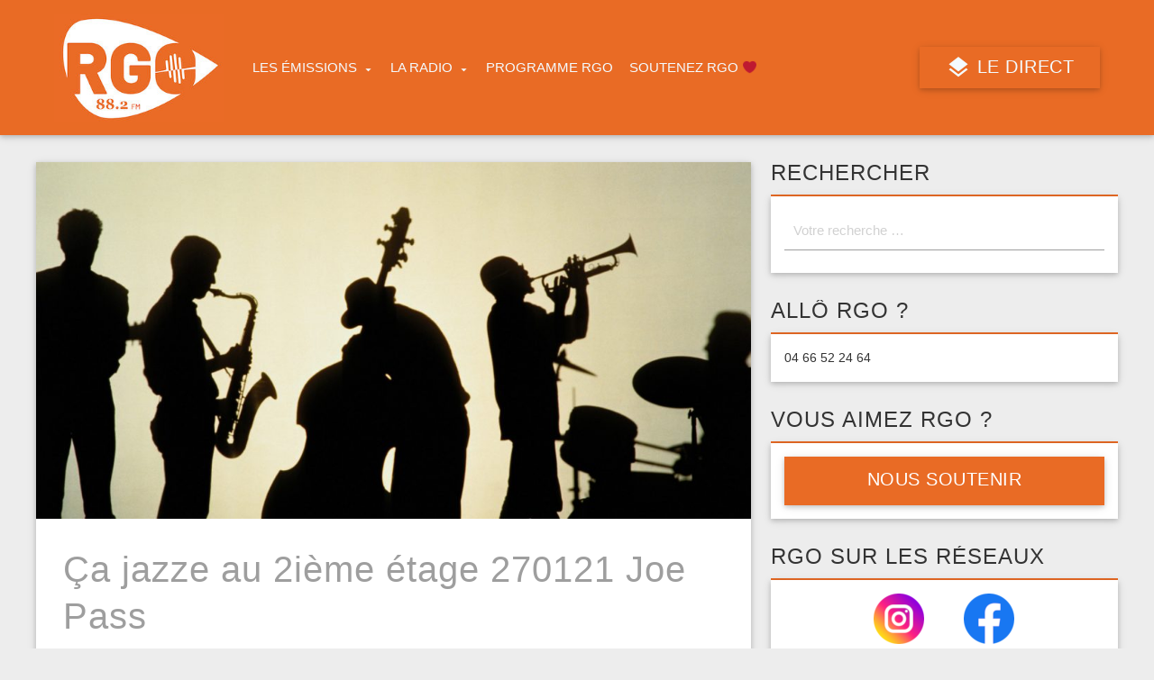

--- FILE ---
content_type: text/html; charset=UTF-8
request_url: https://radiogrilleouverte.com/podcast/ca-jazze-au-2ieme-etage-270121/
body_size: 11499
content:
<!DOCTYPE html>
<!--[if lt IE 7]>      <html class="no-js lt-ie9 lt-ie8 lt-ie7"> <![endif]-->
<!--[if IE 7]>         <html class="no-js lt-ie9 lt-ie8"> <![endif]-->
<!--[if IE 8]>         <html class="no-js lt-ie9"> <![endif]-->
<!--[if gt IE 8]><!--> <html class="no-js" lang="fr-FR"> <!--<![endif]-->
    <head>
        <meta http-equiv="X-UA-Compatible" content="IE=edge">
        <meta charset="UTF-8">
        <meta name="viewport" content="width=device-width, initial-scale=1, maximum-scale=1" />
        
        <link rel="profile" href="http://gmpg.org/xfn/11">
        <link rel="pingback" href="https://radiogrilleouverte.com/xmlrpc.php">
        <title>Ça jazze au 2ième étage 270121 Joe Pass &#8211; Radio Grille Ouverte</title>
<link rel="alternate" type="application/rss+xml" title="Radio Grille Ouverte &raquo; Flux" href="https://radiogrilleouverte.com/feed/" />
<link rel="alternate" type="application/rss+xml" title="Radio Grille Ouverte &raquo; Flux des commentaires" href="https://radiogrilleouverte.com/comments/feed/" />
		<script type="text/javascript">
			window._wpemojiSettings = {"baseUrl":"https:\/\/s.w.org\/images\/core\/emoji\/72x72\/","ext":".png","source":{"concatemoji":"https:\/\/radiogrilleouverte.com\/wp-includes\/js\/wp-emoji-release.min.js?ver=4.5.33"}};
			!function(e,o,t){var a,n,r;function i(e){var t=o.createElement("script");t.src=e,t.type="text/javascript",o.getElementsByTagName("head")[0].appendChild(t)}for(r=Array("simple","flag","unicode8","diversity"),t.supports={everything:!0,everythingExceptFlag:!0},n=0;n<r.length;n++)t.supports[r[n]]=function(e){var t,a,n=o.createElement("canvas"),r=n.getContext&&n.getContext("2d"),i=String.fromCharCode;if(!r||!r.fillText)return!1;switch(r.textBaseline="top",r.font="600 32px Arial",e){case"flag":return r.fillText(i(55356,56806,55356,56826),0,0),3e3<n.toDataURL().length;case"diversity":return r.fillText(i(55356,57221),0,0),a=(t=r.getImageData(16,16,1,1).data)[0]+","+t[1]+","+t[2]+","+t[3],r.fillText(i(55356,57221,55356,57343),0,0),a!=(t=r.getImageData(16,16,1,1).data)[0]+","+t[1]+","+t[2]+","+t[3];case"simple":return r.fillText(i(55357,56835),0,0),0!==r.getImageData(16,16,1,1).data[0];case"unicode8":return r.fillText(i(55356,57135),0,0),0!==r.getImageData(16,16,1,1).data[0]}return!1}(r[n]),t.supports.everything=t.supports.everything&&t.supports[r[n]],"flag"!==r[n]&&(t.supports.everythingExceptFlag=t.supports.everythingExceptFlag&&t.supports[r[n]]);t.supports.everythingExceptFlag=t.supports.everythingExceptFlag&&!t.supports.flag,t.DOMReady=!1,t.readyCallback=function(){t.DOMReady=!0},t.supports.everything||(a=function(){t.readyCallback()},o.addEventListener?(o.addEventListener("DOMContentLoaded",a,!1),e.addEventListener("load",a,!1)):(e.attachEvent("onload",a),o.attachEvent("onreadystatechange",function(){"complete"===o.readyState&&t.readyCallback()})),(a=t.source||{}).concatemoji?i(a.concatemoji):a.wpemoji&&a.twemoji&&(i(a.twemoji),i(a.wpemoji)))}(window,document,window._wpemojiSettings);
		</script>
		<style type="text/css">
img.wp-smiley,
img.emoji {
	display: inline !important;
	border: none !important;
	box-shadow: none !important;
	height: 1em !important;
	width: 1em !important;
	margin: 0 .07em !important;
	vertical-align: -0.1em !important;
	background: none !important;
	padding: 0 !important;
}
</style>
<link rel='stylesheet' id='contact-form-7-css'  href='https://radiogrilleouverte.com/wp-content/plugins/contact-form-7/includes/css/styles.css?ver=4.6.1' type='text/css' media='all' />
<link rel='stylesheet' id='parent-style-css'  href='https://radiogrilleouverte.com/wp-content/themes/radio/style.css?ver=4.5.33' type='text/css' media='all' />
<link rel='stylesheet' id='_s-main-style-css'  href='https://radiogrilleouverte.com/wp-content/themes/radio/css/main-style.css?ver=4.5.33' type='text/css' media='all' />
<link rel='stylesheet' id='_s-style-css'  href='https://radiogrilleouverte.com/wp-content/themes/radio-child/style.css?ver=4.5.33' type='text/css' media='all' />
<link rel='stylesheet' id='qtRadioSuiteStyle-css'  href='https://radiogrilleouverte.com/wp-content/plugins/qt-radio-suite/assets/style.css?ver=4.5.33' type='text/css' media='all' />
<link rel='stylesheet' id='360playercss-css'  href='https://radiogrilleouverte.com/wp-content/themes/radio/qantumplayer/360-player/qantumthemes-soundmanager2-styles.css?ver=4.5.33' type='text/css' media='all' />
<script type='text/javascript' src='https://radiogrilleouverte.com/wp-includes/js/jquery/jquery.js?ver=1.12.4'></script>
<script type='text/javascript' src='https://radiogrilleouverte.com/wp-includes/js/jquery/jquery-migrate.min.js?ver=1.4.1'></script>
<script type='text/javascript' src='https://radiogrilleouverte.com/wp-content/plugins/file-away/lib/js/alphanum.js?ver=1.0'></script>
<script type='text/javascript' src='https://radiogrilleouverte.com/wp-content/plugins/file-away/lib/js/chosen/chosen.js?ver=1.1.0'></script>
<script type='text/javascript' src='https://radiogrilleouverte.com/wp-content/plugins/file-away/lib/js/context/contextmenu.js?ver=3.9.9.0.1'></script>
<script type='text/javascript' src='https://radiogrilleouverte.com/wp-content/plugins/file-away/lib/js/footable.js?ver=2.0.1.2'></script>
<script type='text/javascript' src='https://radiogrilleouverte.com/wp-content/plugins/file-away/lib/js/filertify.js?ver=0.3.11'></script>
<script type='text/javascript' src='https://radiogrilleouverte.com/wp-content/plugins/file-away/lib/js/soundmanager2.js?ver=2.97a.20130101'></script>
<script type='text/javascript'>
/* <![CDATA[ */
var fileaway_mgmt = {"ajaxurl":"https:\/\/radiogrilleouverte.com\/wp-admin\/admin-ajax.php","nonce":"8cdd0371c9","device":"desktop","no_results":"Rien n'a \u00e9t\u00e9 trouv\u00e9.","cancel_link":"Annuler","save_link":"Sauvegarder","proceed_link":"Proc\u00e9der","delete_check":"Supprimer ?","ok_label":"OK","confirm_label":"Je suis s\u00fbr(e)","cancel_label":"Annuler","file_singular":"fichier","file_plural":"fichiers","delete_confirm":"Vous \u00eates sur le point de supprimer d\u00e9finitivement numfiles. En \u00eates-vous bien s\u00fbr ?","tamper1":"D\u00e9sol\u00e9 mais il y a eu un probl\u00e8me lors de la v\u00e9rification du chemin correct vers les fichiers.","tamper2":"Il y a eu un probl\u00e8me pour compl\u00e9ter votre requ\u00eate. Le chemin vers le r\u00e9pertoire n'a pas \u00e9t\u00e9 d\u00e9fini correctement.","tamper3":"D\u00e9sol\u00e9 mais le nom que vous avez donn\u00e9 ne peut pas \u00eatre g\u00e9r\u00e9.","tamper4":"Une erreur a eu lieu.","no_files_selected":"Aucun fichier n'a \u00e9t\u00e9 s\u00e9lectionn\u00e9. Cliquez dans la table sur les lignes des fichiers que vous d\u00e9sirez s\u00e9lectionner.","no_files_chosen":"Aucun fichier n'a \u00e9t\u00e9 s\u00e9lectionn\u00e9.","no_action":"Aucune action n'a \u00e9t\u00e9 s\u00e9lectionn\u00e9e.","no_destination":"Aucun r\u00e9pertoire n'a \u00e9t\u00e9 s\u00e9lectionn\u00e9.","no_subdir_name":"Vous n'avez pas sp\u00e9cifi\u00e9 un nom pour votre sous-r\u00e9pertoire.","unreadable_file":"D\u00e9sol\u00e9, un des fichiers que vous avez sp\u00e9cifi\u00e9 ne peut pas \u00eatre lu.","build_path":"Veuillez construire le chemin vers votre r\u00e9pertoire de destination.","no_upload_support":"Votre navigateur ne supporte pas l'API d'upload de fichier. Veuillez le mettre \u00e0 jour.","exceeds_size":"La taille du fichier d\u00e9passe prettymax, la taille  maximum autoris\u00e9e.","type_not_permitted":"Ce type de fichier n'est pas autoris\u00e9.","view_all_permitted":"Voir tous les types de fichiers autoris\u00e9s.","view_all_prohibited":"Voir tous les types de fichier interdits.","double_dots_override":"Vous n'avez pas le droit d'utiliser deux points cons\u00e9cutifs ou tenter d'outrepasser le r\u00e9pertoire d'upload.","double_dots":"Vous ne devez pas utiliser deux points cons\u00e9cutifs dans le nom de fichier.","creation_disabled":"La cr\u00e9ation de sous-r\u00e9pertoire est d\u00e9sactiv\u00e9.","no_override":"Vous ne pouvez pas tenter de passer outre le r\u00e9pertoire d'upload.","multi_type":"Vous ne pouvez pas sp\u00e9cifier un type de fichier script avant un type de fichier non-script.","upload_failure":"D\u00e9sol\u00e9 mais filename n'a pas pu \u00eatre upload\u00e9.","rename_column":"Renommer la colonne","delete_column":"Supprimer la colonne","insert_col_before":"Ins\u00e9rer une nouvelle colonne avant","insert_col_after":"Ins\u00e9rer une nouvelle colonne apr\u00e8s","insert_row":"Ins\u00e9rer une nouvelle colonne","delete_row":"Supprimer une colonne","save_backup":"Faire une sauvegarde","new_column_name":"Nom de la nouvelle colonne","atleast_one_column":"Il devrait y avoir au moins une colonne dans tous les cas.","atleast_one_row":"Il devrait y avoir au moins une ligne dans tous les cas.","next_label":"Suivant","create_label":"Cr\u00e9er","new_file_name":"Nom de nouveau fichier","specify_file_name":"Vous devez sp\u00e9cifier un nom de fichier","specify_column_name":"Vous devez sp\u00e9cifier au moins un nom de colonne.","column_names":"Noms de colonnes, s\u00e9par\u00e9s par des virgules"};
/* ]]> */
</script>
<script type='text/javascript' src='https://radiogrilleouverte.com/wp-content/plugins/file-away/lib/js/management.js?ver=3.9.9.0.1'></script>
<script type='text/javascript'>
/* <![CDATA[ */
var fileaway_stats = {"ajaxurl":"https:\/\/radiogrilleouverte.com\/wp-admin\/admin-ajax.php","nonce":"322e5c87eb"};
/* ]]> */
</script>
<script type='text/javascript' src='https://radiogrilleouverte.com/wp-content/plugins/file-away/lib/js/stats.js?ver=3.9.9.0.1'></script>
<script type='text/javascript' src='https://radiogrilleouverte.com/wp-content/themes/radio/qantumplayer/360-player/script/qantum-soundmanager2-library.js?ver=4.5.33'></script>
<link rel='https://api.w.org/' href='https://radiogrilleouverte.com/wp-json/' />
<link rel="EditURI" type="application/rsd+xml" title="RSD" href="https://radiogrilleouverte.com/xmlrpc.php?rsd" />
<link rel="wlwmanifest" type="application/wlwmanifest+xml" href="https://radiogrilleouverte.com/wp-includes/wlwmanifest.xml" /> 
<link rel='prev' title='Parole aux habitants : l&rsquo;IMPRO les Châtaigniers' href='https://radiogrilleouverte.com/podcast/parole-aux-habitants-limpro-les-chataigniers/' />
<link rel='next' title='Médecin, c&rsquo;est bien 280121' href='https://radiogrilleouverte.com/podcast/medecin-cest-bien-280121/' />
<meta name="generator" content="WordPress 4.5.33" />
<link rel="canonical" href="https://radiogrilleouverte.com/podcast/ca-jazze-au-2ieme-etage-270121/" />
<link rel='shortlink' href='https://radiogrilleouverte.com/?p=12333' />
<link rel="alternate" type="application/json+oembed" href="https://radiogrilleouverte.com/wp-json/oembed/1.0/embed?url=https%3A%2F%2Fradiogrilleouverte.com%2Fpodcast%2Fca-jazze-au-2ieme-etage-270121%2F" />
<link rel="alternate" type="text/xml+oembed" href="https://radiogrilleouverte.com/wp-json/oembed/1.0/embed?url=https%3A%2F%2Fradiogrilleouverte.com%2Fpodcast%2Fca-jazze-au-2ieme-etage-270121%2F&#038;format=xml" />
<script> var fileaway_filetype_groups = {'adobe' : ['abf', 'aep', 'afm', 'ai', 'as', 'eps', 'fla', 'flv', 'fm', 'indd', 'pdd', 'pdf', 'pmd', 'ppj', 'prc', 'ps', 'psb', 'psd', 'swf'], 'application' : ['bat', 'dll', 'exe', 'msi'], 'audio' : ['aac', 'aif', 'aifc', 'aiff', 'amr', 'ape', 'au', 'bwf', 'flac', 'iff', 'gsm', 'la', 'm4a', 'm4b', 'm4p', 'mid', 'mp2', 'mp3', 'mpc', 'ogg', 'ots', 'ram', 'raw', 'rex', 'rx2', 'spx', 'swa', 'tta', 'vox', 'wav', 'wma', 'wv'], 'compression' : ['7z', 'a', 'ace', 'afa', 'ar', 'bz2', 'cab', 'cfs', 'cpio', 'cpt', 'dar', 'dd', 'dmg', 'gz', 'lz', 'lzma', 'lzo', 'mar', 'rar', 'rz', 's7z', 'sda', 'sfark', 'shar', 'tar', 'tgz', 'xz', 'z', 'zip', 'zipx', 'zz'], 'css' : ['css', 'less', 'sass', 'scss'], 'image' : ['bmp', 'dds', 'exif', 'gif', 'hdp', 'hdr', 'iff', 'jfif', 'jpeg', 'jpg', 'jxr', 'pam', 'pbm', 'pfm', 'pgm', 'png', 'pnm', 'ppm', 'raw', 'rgbe', 'tga', 'thm', 'tif', 'tiff', 'webp', 'wdp', 'yuv'], 'msdoc' : ['doc', 'docm', 'docx', 'dot', 'dotx'], 'msexcel' : ['xls', 'xlsm', 'xlsb', 'xlsx', 'xlt', 'xltm', 'xltx', 'xlw'], 'openoffice' : ['dbf', 'dbf4', 'odp', 'ods', 'odt', 'stc', 'sti', 'stw', 'sxc', 'sxi', 'sxw'], 'powerpoint' : ['pot', 'potm', 'potx', 'pps', 'ppt', 'pptm', 'pptx', 'pub'], 'script' : ['asp', 'cfm', 'cgi', 'clas', 'class', 'cpp', 'htm', 'html', 'java', 'js', 'php', 'pl', 'py', 'rb', 'shtm', 'shtml', 'xhtm', 'xhtml', 'xml', 'yml'], 'text' : ['123', 'csv', 'log', 'psw', 'rtf', 'sql', 'txt', 'uof', 'uot', 'wk1', 'wks', 'wpd', 'wps'], 'video' : ['avi', 'divx', 'mov', 'm4p', 'm4v', 'mkv', 'mp4', 'mpeg', 'mpg', 'ogv', 'qt', 'rm', 'rmvb', 'vob', 'webm', 'wmv']}; var ssfa_filetype_icons = {'adobe' : '&#x21;', 'application' : '&#x54;', 'audio' : '&#x43;', 'compression' : '&#x27;', 'css' : '&#x28;', 'image' : '&#x31;', 'msdoc' : '&#x23;', 'msexcel' : '&#x24;', 'openoffice' : '&#x22;', 'powerpoint' : '&#x26;', 'script' : '&#x25;', 'text' : '&#x2e;', 'video' : '&#x57;', 'unknown' : '&#x29;'} </script><link rel="icon" href="http://radiogrilleouverte.com/wp-content/uploads/2022/09/Stickers-RGO-Cadre-Orange-2.jpg" /><style type="text/css">

			.deskcolor {background-color:#ededed !important;}
			.paper, .card, .card .card-reveal, .tabs, .tabs li.tab, .qw-separator.triangle.small:after, .cbp-vm-view-list .cbp-vm-offair .cbp-vm-title, .cbp-vm-view-list .cbp-vm-offair .cbp-vm-time {background-color:#ffffff !important;}
			.maincolor, body.qw-stickynav nav#qwMainNavbar {background-color:#e96b25 !important;}
			#qwMainNavbar .maincolor, body.qw-stickynav nav#qwMainNavbar {background-color:#444444 !important;}
			.slider ul.indicators li.indicator-item.active {background-color:#e96b25 !important;}
			.tabs .indicator {background-color:#e96b25 !important;}
			.maincolor.dark , #qwMainNavbar .maincolor .dark {background-color:#999999 !important;}
			.accentcolor {background-color:#e96b25 !important;}
			.dropDownMenu li li a {background: linear-gradient(to right, #999999 34%, #e96b25 65%);background-size: 300% 100%;background-position:right bottom;}
			 .accentcolor.dark  {background-color:#dd9933 !important;}
			ul.qw-smallmenu li::after {background-color:#e96b25 !important;}
			a.accentcolor:hover {background-color:#ff5400 !important;}
			body, .textcolor,.cbp-vm-view-list .cbp-vm-offair .cbp-vm-time {color:  !important;}
			a:hover {color:#999999 !important;}
			a {color:#e96b25 !important;}
			.maincolor, .cbp-vm-view-list .cbp-vm-nowonair .cbp-vm-title, .cbp-vm-view-list .maincolor .cbp-vm-time span  {color: !important;}
			.maincolor a {color:#f4fbff !important;}
			.maincolor a:hover, li.current-menu-item > a {color:#ffffff !important;}
			.maincolor-text, .cbp-vm-view-list .cbp-vm-offair .cbp-vm-title {color:#e96b25 !important;}
			a.maincolor-text, .card-footer a.prettySocial span {color:#e96b25 !important;}
			a.maincolor-text:hover {color:#999999 !important;}
			.maincolor ::-webkit-input-placeholder, .maincolor :-moz-placeholder, .maincolor ::-moz-placeholder, .maincolor :-ms-input-placeholder {color:  !important;}
			.accentcolor {color: !important;}
			.widget .qw-widget-title {border-color:#e96b25;}
			.accentcolor a {color: !important;}
			.accentcolor a:hover {color:#51afd1 !important;}
			.accentcolor-text, a.accentcolor-text {color:#e96b25 !important;}
			a.accentcolor-text:hover {color:#ff5400 !important;}
			a.accentcolor, a.accentcolor:hover  {color: !important;}
			.qw-fancyborder, blockquote {border-color:#e96b25 !important;}
			.maincolor input[type=text], input[type=password], .maincolor input[type=email], 
			.maincolor input[type=url], .maincolor input[type=date], .maincolor input[type=tel], 
			.maincolor input[type=number], .maincolor input[type=search], .maincolor textarea.materialize-textarea {border-bottom-color:;}
			.cbp-vm-view-list .cbp-vm-time {background-color:transparent !important;}
		  .container {max-width:1200px;} @media only screen and (min-width : 992px) { .brand-logo {margin-top:-15px;} } @media only screen and (min-width : 992px) { .brand-logo img {max-height:120px;} }    body.qw-stickynav nav#qwMainNavbar  .brand-logo {margin-top:8px;}   body.qw-stickynav nav#qwMainNavbar  .brand-logo img {max-height:40px;}@media only screen and (max-width: 600px) {  .brand-logo {margin-top:5px;}  .brand-logo img {max-height:30px;}}</style><link rel="icon" href="https://radiogrilleouverte.com/wp-content/uploads/2022/09/Stickers-RGO-Cadre-Orange-2-e1662559580558-70x45.jpg" sizes="32x32" />
<link rel="icon" href="https://radiogrilleouverte.com/wp-content/uploads/2022/09/Stickers-RGO-Cadre-Orange-2-e1662559580558.jpg" sizes="192x192" />
<link rel="apple-touch-icon-precomposed" href="https://radiogrilleouverte.com/wp-content/uploads/2022/09/Stickers-RGO-Cadre-Orange-2-e1662559580558.jpg" />
<meta name="msapplication-TileImage" content="https://radiogrilleouverte.com/wp-content/uploads/2022/09/Stickers-RGO-Cadre-Orange-2-e1662559580558.jpg" />
<!--[if IE]><script type="text/javascript" src="https://radiogrilleouverte.com/wp-content/themes/radio/qantumplayer/360-player/script/excanvas.js"></script><![endif]-->
<!-- BEGIN ExactMetrics v5.3.9 Universal Analytics - https://exactmetrics.com/ -->
<script>
(function(i,s,o,g,r,a,m){i['GoogleAnalyticsObject']=r;i[r]=i[r]||function(){
	(i[r].q=i[r].q||[]).push(arguments)},i[r].l=1*new Date();a=s.createElement(o),
	m=s.getElementsByTagName(o)[0];a.async=1;a.src=g;m.parentNode.insertBefore(a,m)
})(window,document,'script','https://www.google-analytics.com/analytics.js','ga');
  ga('create', 'UA-85764493-1', 'auto');
  ga('send', 'pageview');
</script>
<!-- END ExactMetrics Universal Analytics -->
<link href="http://fonts.googleapis.com/css?family=PT+Sans" rel="stylesheet" type="text/css"><link href="http://fonts.googleapis.com/css?family=Titillium+Web" rel="stylesheet" type="text/css">

<!-- THEME CUSTOMIZATION ==================================== -->

<style type="text/css"> body#theBody.custom-background {-moz-background-size:cover;-webkit-background-size:cover;background-size:cover;background-position:center !important;background-attachment:fixed;}body, p, .normalfont, .qw-nf {font-family: "PT Sans", sans-serif; }h1, h2, h3, h4, h5, qw-page-title, .tooltip, #nav , h1.qw-page-title, h1.qw-moduletitle{font-family: "Titillium Web", sans-serif;}</style>

<!-- THEME CUSTOMIZATION END ================================ -->



    </head>
    <body class="single single-podcast postid-12333 deskcolor qw-headerbar-0" id="theBody">
        <div id="qtMainContainer" class="qw-main-container">



        <div style="background-repeat: repeat !important; background-size: auto !important; " class="qw-headercontainer maincolor dark qw-parallax-background-css z-depth-1" data-speed="2" data-type="background" data-qwbgimg="http://radiogrilleouverte.com/wp-content/uploads/2022/09/Fichier-1a.png">
            




            
            
            <div class="qw-header-logo-big qw-logo-big-text"><h2 ><a href="https://radiogrilleouverte.com" class="text-white white-text text-shadow brand-logo textual qw-animated" id="logo-container">Radio Grille Ouverte</a></h2></div>

                        
           


            <div class="qw-headernav">
                <nav class="qw-animated " role="navigation" id="qwMainNavbar">
                    <div class=" qw-wrapper">
                        <div class="container qw-block-100p ">
                            <div class="nav-wrapper maincolor  z-depth-2" style="background-color:#e96b25 !important">

                               
                                <a href="https://radiogrilleouverte.com" class="brand-logo" id="logo-container"><img src="http://radiogrilleouverte.com/wp-content/uploads/2022/09/Stickers-RGO-Cadre-Orange-2-e1662559580558.jpg" class="img-responsive qw-animated fast" alt="Home"></a>
                           
                                <ul id="qwtoggle" class=" hide-on-med-and-down dropDownMenu"><li id="menu-item-2881" class="menu-item menu-item-type-custom menu-item-object-custom menu-item-has-children menu-item-2881"><a href="#">Les émissions</a>
<ul class="maincolor z-depth-3 level-0">
	<li id="menu-item-15794" class="menu-item menu-item-type-post_type menu-item-object-page menu-item-15794"><a href="https://radiogrilleouverte.com/par-ordre-alphabetique/">Par ordre alphabétique</a></li>
	<li id="menu-item-3513" class="menu-item menu-item-type-post_type_archive menu-item-object-podcast menu-item-3513"><a href="https://radiogrilleouverte.com/podcast/">Tous les podcasts</a></li>
	<li id="menu-item-3275" class="menu-item menu-item-type-taxonomy menu-item-object-genre menu-item-3275"><a href="https://radiogrilleouverte.com/genre/chroniques/">Chroniques</a></li>
	<li id="menu-item-3271" class="menu-item menu-item-type-taxonomy menu-item-object-genre menu-item-3271"><a href="https://radiogrilleouverte.com/genre/societe/">Société</a></li>
	<li id="menu-item-3272" class="menu-item menu-item-type-taxonomy menu-item-object-genre menu-item-3272"><a href="https://radiogrilleouverte.com/genre/musique/">Musique</a></li>
	<li id="menu-item-3273" class="menu-item menu-item-type-taxonomy menu-item-object-genre menu-item-3273"><a href="https://radiogrilleouverte.com/genre/culture/">Culture</a></li>
	<li id="menu-item-15705" class="menu-item menu-item-type-taxonomy menu-item-object-genre menu-item-15705"><a href="https://radiogrilleouverte.com/genre/archives/">Archives</a></li>
</ul>
</li>
<li id="menu-item-3281" class="menu-item menu-item-type-custom menu-item-object-custom menu-item-has-children menu-item-3281"><a href="#">La radio</a>
<ul class="maincolor z-depth-3 level-0">
	<li id="menu-item-15816" class="menu-item menu-item-type-post_type menu-item-object-page menu-item-15816"><a href="https://radiogrilleouverte.com/qui-sommes-nous/">Qui sommes nous ?</a></li>
	<li id="menu-item-15789" class="menu-item menu-item-type-taxonomy menu-item-object-post_tag menu-item-15789"><a href="https://radiogrilleouverte.com/tag/actualites/">Actualités</a></li>
	<li id="menu-item-3485" class="menu-item menu-item-type-post_type menu-item-object-page menu-item-3485"><a href="https://radiogrilleouverte.com/playlists/">Les playlists de RGO</a></li>
</ul>
</li>
<li id="menu-item-3337" class="menu-item menu-item-type-post_type menu-item-object-page menu-item-3337"><a href="https://radiogrilleouverte.com/grille-rgo/">Programme RGO</a></li>
<li id="menu-item-3284" class="menu-item menu-item-type-post_type menu-item-object-page menu-item-3284"><a href="https://radiogrilleouverte.com/soutenez-nous/">Soutenez RGO ❤️</a></li>
</ul> 

                                <div class="qw-block-right">
                                    
                                    <div class="qw-vp">
                                        <div class="qw-vc qw-themusicplayer-dynamicplace">
                                                                                         
    <a href="https://stream-ssl.radios-arra.fr:8443/rgo" rel="height:300,width:400" target="_blank" class="popupwindow qwPopupWindow mdi-maps-layers btn btn-large waves-effect waves-light accentcolor">
    LE DIRECT    </a>

                                            </div>
                                    </div>


                                </div>

                                <a href="#" data-activates="nav-mobile" class="button-collapse" ><i class="mdi-navigation-menu white-text"></i></a>
                                <div class="canc"></div>
                            </div>
                        </div>
                    </div>
                     <ul id="nav-mobile" class="side-nav fixed"><li id="menu-item-2836" class="mdi-action-home menu-item menu-item-type-post_type menu-item-object-page menu-item-2836"><a href="https://radiogrilleouverte.com/">Accueil</a></li>
<li id="menu-item-3645" class="menu-item menu-item-type-custom menu-item-object-custom menu-item-has-children menu-item-3645"><a href="#">ÉMISSIONS</a>
<ul class="sub-menu">
	<li id="menu-item-15803" class="menu-item menu-item-type-post_type menu-item-object-page menu-item-15803"><a href="https://radiogrilleouverte.com/par-ordre-alphabetique/">Par ordre alphabétique</a></li>
	<li id="menu-item-3646" class="menu-item menu-item-type-post_type_archive menu-item-object-podcast menu-item-3646"><a href="https://radiogrilleouverte.com/podcast/">Tous les podcasts</a></li>
	<li id="menu-item-3644" class="menu-item menu-item-type-taxonomy menu-item-object-genre menu-item-3644"><a href="https://radiogrilleouverte.com/genre/chroniques/">Chroniques</a></li>
	<li id="menu-item-3640" class="menu-item menu-item-type-taxonomy menu-item-object-genre menu-item-3640"><a href="https://radiogrilleouverte.com/genre/societe/">Société</a></li>
	<li id="menu-item-3641" class="menu-item menu-item-type-taxonomy menu-item-object-genre menu-item-3641"><a href="https://radiogrilleouverte.com/genre/culture/">Culture</a></li>
	<li id="menu-item-3642" class="menu-item menu-item-type-taxonomy menu-item-object-genre menu-item-3642"><a href="https://radiogrilleouverte.com/genre/musique/">Musique</a></li>
	<li id="menu-item-15802" class="menu-item menu-item-type-taxonomy menu-item-object-genre menu-item-15802"><a href="https://radiogrilleouverte.com/genre/archives/">Archives</a></li>
</ul>
</li>
<li id="menu-item-15804" class="menu-item menu-item-type-custom menu-item-object-custom menu-item-has-children menu-item-15804"><a href="#">La Radio</a>
<ul class="sub-menu">
	<li id="menu-item-15817" class="menu-item menu-item-type-post_type menu-item-object-page menu-item-15817"><a href="https://radiogrilleouverte.com/qui-sommes-nous/">Qui sommes nous ?</a></li>
	<li id="menu-item-15808" class="menu-item menu-item-type-post_type menu-item-object-page menu-item-15808"><a href="https://radiogrilleouverte.com/blog/">Actualités</a></li>
	<li id="menu-item-3648" class="menu-item menu-item-type-post_type_archive menu-item-object-chart menu-item-3648"><a href="https://radiogrilleouverte.com/chart/">Les playlists</a></li>
	<li id="menu-item-15846" class="menu-item menu-item-type-post_type menu-item-object-page menu-item-15846"><a href="https://radiogrilleouverte.com/infos-locales/">Infos locales</a></li>
</ul>
</li>
<li id="menu-item-3457" class="menu-item menu-item-type-post_type menu-item-object-page menu-item-3457"><a href="https://radiogrilleouverte.com/grille-rgo/">Programme RGO</a></li>
<li id="menu-item-15809" class="menu-item menu-item-type-post_type menu-item-object-page menu-item-15809"><a href="https://radiogrilleouverte.com/soutenez-nous/">Soutenez RGO ❤️</a></li>
</ul> 
                </nav>
                             </div>











        </div>        
<!-- ====================================================== blog ====================================================== -->


 
<section id="page-12333"  class="qw-mainsection qw-page-section qw-top30 post-12333 podcast type-podcast status-publish hentry podcastfilter-musique">
    <div class="container  qw-bottom30">
        <div class="row">
            <div class="col s12 m12 l8 " >
                <main class="qw-content qw-relative z-depth-1" id="qwSingleContainer">
                    
            
            <img src="https://radiogrilleouverte.com/wp-content/uploads/2016/07/jazz-1024x512.jpg" class="attachment-large size-large wp-post-image" alt="jazz" />            
                    <div class="paper qw-padded ">
                        <div class="qw-thecontent">
                                                      <p class="qw-categories"><a href="https://radiogrilleouverte.com/podcastfilter/musique/" rel="tag">Musique</a></p>

                            <h1 class="qw-content-title grey-text">
                                Ça jazze au 2ième étage 270121 Joe Pass                            </h1>
                             
                         
                           <h5> Diffusé le 
                                06/10/2023                            </h5>
 
                            <hr class="qw-separator triangle right small">
                           
                               <p>Joe Pass, guitariste</p>                                <h4>Écouter</h4>
                            <a href="http://www.mixcloud.com/RadioRGO/jazz-270121/">[PODCAST]</a>                                                 </div>
                    </div>
                    
                  
                    <div class="canc"></div>
                </main>
            </div>
            <!-- ========== Sidebar right col ========= -->



    <div class="col m12 l4  qw-sidebar-right" id="qwSidebarContainer">
        <aside id="search-3" class="widget widget_search"><h4 class="qw-widget-title  ">Rechercher</h4><div class="paper z-depth-1"><div class="content"><form method="get" class="form-horizontal qw-searchform" action="https://radiogrilleouverte.com/" role="search">
	<input class="" name="s" placeholder="Votre recherche &hellip;
" type="text" />
</form>
</div></div></aside><aside id="text-6" class="widget widget_text"><h4 class="qw-widget-title  ">ALLÔ RGO ?</h4><div class="paper z-depth-1"><div class="content">			<div class="textwidget">04 66 52 24 64</div>
		</div></div></aside><aside id="text-17" class="widget widget_text"><h4 class="qw-widget-title  ">Vous aimez RGO ?</h4><div class="paper z-depth-1"><div class="content">			<div class="textwidget"><a href="https://radiogrilleouverte.com/soutenez-nous/" class="btn btn-large waves-effect waves-light accentcolor" style="width:100%">Nous soutenir</a></div>
		</div></div></aside><aside id="text-20" class="widget widget_text"><h4 class="qw-widget-title  ">RGO sur les réseaux</h4><div class="paper z-depth-1"><div class="content">			<div class="textwidget"><div style=" text-align: center; margin-bottom:-8px">

               	<a href="https://www.instagram.com/radiogrilleouverte"   target="_blank">
               	<img src="/wp-content/uploads/2023/12/instagram.png" style="padding-right:40px"></img></a>

               	<a href="https://www.facebook.com/RGO88.2"   target="_blank">                   
		<img src="/wp-content/uploads/2023/12/facebook-2.png"></img></a>

</div></div>
		</div></div></aside><aside id="text-2" class="widget widget_text"><h4 class="qw-widget-title  ">Agenda du jour</h4><div class="paper z-depth-1"><div class="content">			<div class="textwidget"><img src="http://radiogrilleouverte.com/wp-content/uploads/2016/07/SPEAKERPHONE-2-1-300x159.jpg"><!--[if lt IE 9]><script>document.createElement('audio');</script><![endif]-->
<audio class="wp-audio-shortcode" id="audio-12333-1" preload="none" style="width: 100%; visibility: hidden;" controls="controls"><source type="audio/mpeg" src="/agenda/agenda.mp3?_=1" /><a href="/agenda/agenda.mp3">/agenda/agenda.mp3</a></audio>

</div>
		</div></div></aside><aside id="onairwidget-widget-6" class="widget onairwidget"><h4 class="qw-widget-title  ">À l'antenne</h4><div class="paper z-depth-1"><div class="content">				
																						          

									          	<div class="qw-relative qw-fancyborder bottom"><a class="accentcolor" href="https://radiogrilleouverte.com/shows/poesie-en-ballade/" ><img src="https://radiogrilleouverte.com/wp-content/uploads/2025/08/illus-poesie-768x431.jpg" class="img-responsive qw-relative wp-post-image" alt="DIMANCHE 3" /></a><div class="qw-badge top right accentcolor">Actuellement</div></div>									          	<div class="caption text-center">
									          		<div class="qw-darkbg qw-padded">
									          				<h5>Poésie en ballade</h5>	
												          	<p>
												          	<strong>Thématique</strong> : poésie
<strong>Contenu</strong> : 5 continents dans le texte, lecture en langue [...]		
															</p>	
<!--
															<p class="text-center">						      
												          	<a class="btn btn-large waves-effect waves-light accentcolor" href="https://radiogrilleouverte.com/shows/poesie-en-ballade/" >
												          	Suite</a>
												          	</p>
-->


									          		</div>
										          	
										        </div>




																				
						</div></div></aside><aside id="text-22" class="widget widget_text"><h4 class="qw-widget-title  ">Newsletter RGO</h4><div class="paper z-depth-1"><div class="content">			<div class="textwidget"><!--[sibwp_form id=1]-->
<a href="https://ac71cff8.sibforms.com/serve/[base64]" class="btn btn-large waves-effect waves-light accentcolor" style="width:100%">Ça m'intéresse</a></div>
		</div></div></aside><aside id="chartswidget-widget-2" class="widget chartswidget"><h4 class="qw-widget-title  ">Playlist</h4><div class="paper z-depth-1"><div class="content">				<h5>LA PLAYLISTE JOYEUX BORDEL</h5>
				<img src="https://radiogrilleouverte.com/wp-content/uploads/2025/12/la-jungle-1024x1024.jpg" class="img-responsive wp-post-image" alt="la jungle" />  

                        

            <div class="qw-chart-row compact grey lighten-4" id="chartItem1" data-sr="enter left move 120px, wait 0s, after 0.5s" >
                

                <div class="maincolor qw-chart-position"
                style=" background-image:url(https://radiogrilleouverte.com/wp-content/uploads/2025/12/Bitume-cav.jpg);background-size:cover; ">

                1
                </div>

               

                 
               
 <a href="https://radiogrilleouverte.com/chart/la-playliste-joyeux-bordel/">                <h4 class="grey-text darken-3">Bitume Caviar </h4>
                <p class="black-text">ISHA &amp; LIMSA D&#039;AULNAY</p>
</a>     
                
            </div>

            

                        

            <div class="qw-chart-row compact grey lighten-4" id="chartItem2" data-sr="enter left move 120px, wait 0s, after 0.5s" >
                

                <div class="maincolor qw-chart-position"
                style=" background-image:url(https://radiogrilleouverte.com/wp-content/uploads/2025/12/la-jungle.jpg);background-size:cover; ">

                2
                </div>

               

                 
               
 <a href="https://radiogrilleouverte.com/chart/la-playliste-joyeux-bordel/">                <h4 class="grey-text darken-3">Disco Chiesa</h4>
                <p class="black-text">LA JUNGLE &amp; SPAGGUETTA ORGHASMMOND</p>
</a>     
                
            </div>

            

                        

            <div class="qw-chart-row compact grey lighten-4" id="chartItem3" data-sr="enter left move 120px, wait 0s, after 0.5s" >
                

                <div class="maincolor qw-chart-position"
                style=" background-image:url(https://radiogrilleouverte.com/wp-content/uploads/2025/12/dogue.jpg);background-size:cover; ">

                3
                </div>

               

                 
               
 <a href="https://radiogrilleouverte.com/chart/la-playliste-joyeux-bordel/">                <h4 class="grey-text darken-3">Dogue</h4>
                <p class="black-text">ARIANE ROY</p>
</a>     
                
            </div>

            

                        

            <div class="qw-chart-row compact grey lighten-4" id="chartItem4" data-sr="enter left move 120px, wait 0s, after 0.5s" >
                

                <div class="maincolor qw-chart-position"
                style=" background-image:url(https://radiogrilleouverte.com/wp-content/uploads/2025/12/MAKAILLE.jpg);background-size:cover; ">

                4
                </div>

               

                 
               
 <a href="https://radiogrilleouverte.com/chart/la-playliste-joyeux-bordel/">                <h4 class="grey-text darken-3">Off the record</h4>
                <p class="black-text">MAKAYA MCCRAVEN</p>
</a>     
                
            </div>

            

                        

            <div class="qw-chart-row compact grey lighten-4" id="chartItem5" data-sr="enter left move 120px, wait 0s, after 0.5s" >
                

                <div class="maincolor qw-chart-position"
                style=" background-image:url(https://radiogrilleouverte.com/wp-content/uploads/2025/12/las-panteras.jpg);background-size:cover; ">

                5
                </div>

               

                 
               
 <a href="https://radiogrilleouverte.com/chart/la-playliste-joyeux-bordel/">                <h4 class="grey-text darken-3">Hasta cuando</h4>
                <p class="black-text">LAS PANTERAS</p>
</a>     
                
            </div>

            
		 	 	<a href="https://radiogrilleouverte.com/chart/la-playliste-joyeux-bordel/" class="btn btn-large waves-effect waves-light accentcolor"><i class="icon-chevron-right animated"></i> Écouter</a>
		 	 	</div></div></aside><aside id="text-24" class="widget widget_text"><h4 class="qw-widget-title  ">Nous aimerions mieux vous connaître</h4><div class="paper z-depth-1"><div class="content">			<div class="textwidget"><b> Vous pouvez participer à un court sondage anonyme (5 min. max) afin que nous puissions améliorer notre programmation. </b>
<br><br>
<a href="https://forms.gle/fkPRDKnBEWMYDtzk7" class="btn btn-large waves-effect waves-light accentcolor" style="width:100%">Participer</a></div>
		</div></div></aside>    </div>




<!-- ========== Sidebarright col end ========= -->











<!-- ========== Extra sidebar col end ========= -->        </div>
    </div>
</section>
        
        </div><!-- end of main container. Opened in the header.php -->


        <!-- ====================================================== Footer ====================================================== -->
        <div class="qw-pushpin-block"></div>

        


        <p class="text-center qw-scrollbutton-footer">
            <a class="btn-floating btn-large waves-effect waves-light maincolor smoothscroll icon-l tooltipped z-depth-2" data-position="top" href="#qwPageFooter" data-tooltip="En savoir plus"><i class="mdi-hardware-keyboard-arrow-down icon-l"></i></a>
        </p>


        <footer  class="page-footer maincolor dark qw-parallax-background-css  "   id="qwPageFooter"   >




            


                            <div class="container qw-footer-widgets maincolor">
                    
                        <div class="row">
                            <div class="col l4 s12" data-sr="enter left move 70px, wait 0.1s, after 0.9s">

                               <aside id="text-14" class="widget widget_text"><h4 class="qw-widget-title ">Contact</h4><div class=""><div class="content">			<div class="textwidget"><p>Radio Grille Ouverte<br />
04 66 52 24 64<br />
34b avenue J.-B. Dumas<br />
30100 Alès</p>
</div>
		</div></div></aside>                            </div>
                            <div class="col l4 s12" data-sr="enter top move 70px, wait 0.3s, after 1.3s">
                                <aside id="text-15" class="widget widget_text"><h4 class="qw-widget-title ">Newsletter</h4><div class=""><div class="content">			<div class="textwidget"><!--[sibwp_form id=1]-->
<a href="https://ac71cff8.sibforms.com/serve/[base64]" class="btn btn-large waves-effect waves-light">S'inscrire</a></div>
		</div></div></aside>                            </div>
                            <div class="col l4 s12" data-sr="enter right move 70px, wait 0.6s, after 1.8s">
                                <aside id="text-4" class="widget widget_text"><h4 class="qw-widget-title">Partenaires</h4><div class=""><div class="content">			<div class="textwidget"><div id="logo">
<img class="alignnone wp-image-16364" src="http://radiogrilleouverte.com/wp-content/uploads/2016/07/PREF_region_Occitanie_RVB.png" alt="PREF_region_Occitanie_RVB" width="60" height="90" /><img src="http://radiogrilleouverte.com/wp-content/uploads/2016/08/culture.jpg">
<img src="http://radiogrilleouverte.com/wp-content/uploads/2020/01/ANCT.png">
<img src="http://radiogrilleouverte.com/wp-content/uploads/2016/07/C3vDcLvXAAA4daQ-854x854.jpg">
<img src="http://radiogrilleouverte.com/wp-content/uploads/2016/08/ales.jpg">
<img src="http://radiogrilleouverte.com/wp-content/uploads/2022/04/logo-gard-2021-rvb-1000x1000.png">
<img src="http://radiogrilleouverte.com/wp-content/uploads/2016/07/Logo-ales-mecenat-carre-rvb-250x250.jpg">
<img src="http://radiogrilleouverte.com/wp-content/uploads/2016/07/logo-DILCRA-typo-2017-300x244.png">
<img src="http://radiogrilleouverte.com/wp-content/uploads/2016/08/rfi.jpg">
<img src="http://radiogrilleouverte.com/wp-content/uploads/2024/10/FB-profile-1.png">
<img src="http://radiogrilleouverte.com/wp-content/uploads/2016/08/cnra.png">
</div></div>
		</div></div></aside>                            </div>
                        
                    </div>
                </div>
            

             <p class="text-center qw-scrollbutton-top">
                <a class="btn-floating btn-large waves-effect waves-light accentcolor smoothscroll icon-l tooltipped z-depth-2" data-position="top" href="#theBody" data-tooltip="Top"><i class="mdi-hardware-keyboard-arrow-up icon-l"></i></a>
            </p>


            <div class="footer-copyright">
                <div class="container maincolor dark">
                    <div class="qw-padded">
                    

                         <div class="row">
               	<a href="https://www.facebook.com/RGO88.2"   target="_blank">
               	<img width="35px" src="http://radiogrilleouverte.com/wp-content/uploads/2022/09/fb.png"></img></a>
               	<a href="https://www.instagram.com/radiogrilleouverte"   target="_blank">                   
		<img width="35px" src="http://radiogrilleouverte.com/wp-content/uploads/2022/09/in.png"></img></a>

                  

                                                 
                       
	                                
<div style="float: right"> © 2024 Radio Grille Ouverte - Réalisation <a href="http://www.iloop.fr">iloop <img width="30" height="30" style="width:30px !important;height:30px !important" src="http://radiogrilleouverte.com/wp-content/uploads/2016/10/lblanc.png"></a></div>
                           
                        </div>
                    </div>


                </div>
            </div>
            
        </footer>



        <link rel='stylesheet' id='mediaelement-css'  href='https://radiogrilleouverte.com/wp-includes/js/mediaelement/mediaelementplayer.min.css?ver=2.18.1' type='text/css' media='all' />
<link rel='stylesheet' id='wp-mediaelement-css'  href='https://radiogrilleouverte.com/wp-includes/js/mediaelement/wp-mediaelement.min.css?ver=4.5.33' type='text/css' media='all' />
<script type='text/javascript' src='https://radiogrilleouverte.com/wp-content/plugins/contact-form-7/includes/js/jquery.form.min.js?ver=3.51.0-2014.06.20'></script>
<script type='text/javascript'>
/* <![CDATA[ */
var _wpcf7 = {"recaptcha":{"messages":{"empty":"Merci de confirmer que vous n\u2019\u00eates pas un robot."}}};
/* ]]> */
</script>
<script type='text/javascript' src='https://radiogrilleouverte.com/wp-content/plugins/contact-form-7/includes/js/scripts.js?ver=4.6.1'></script>
<script type='text/javascript' src='https://radiogrilleouverte.com/wp-content/themes/radio/js/jquerycookie.js?ver=20150101'></script>
<script type='text/javascript' src='https://radiogrilleouverte.com/wp-content/themes/radio/js/theme-libraries.js?ver=20150311'></script>
<script type='text/javascript' src='https://radiogrilleouverte.com/wp-content/themes/radio/js/qt-main.js?ver=20150311'></script>
<script type='text/javascript' src='https://radiogrilleouverte.com/wp-content/plugins/qt-radio-suite/assets/script.js?ver=4.5.33'></script>
<script type='text/javascript' src='https://radiogrilleouverte.com/wp-includes/js/wp-embed.min.js?ver=4.5.33'></script>
<script type='text/javascript'>
/* <![CDATA[ */
var mejsL10n = {"language":"fr-FR","strings":{"Close":"Fermer","Fullscreen":"Plein \u00e9cran","Download File":"T\u00e9l\u00e9charger le fichier","Download Video":"T\u00e9l\u00e9charger la vid\u00e9o","Play\/Pause":"Lecture\/Pause","Mute Toggle":"Couper le son","None":"Aucun","Turn off Fullscreen":"Quitter le plein \u00e9cran","Go Fullscreen":"Passer en plein \u00e9cran","Unmute":"R\u00e9activer le son","Mute":"Muet","Captions\/Subtitles":"L\u00e9gendes\/Sous-titres"}};
var _wpmejsSettings = {"pluginPath":"\/wp-includes\/js\/mediaelement\/"};
/* ]]> */
</script>
<script type='text/javascript' src='https://radiogrilleouverte.com/wp-includes/js/mediaelement/mediaelement-and-player.min.js?ver=2.18.1-a'></script>
<script type='text/javascript' src='https://radiogrilleouverte.com/wp-includes/js/mediaelement/wp-mediaelement.min.js?ver=4.5.33'></script>
<script type="text/javascript" src="https://radiogrilleouverte.com/wp-content/themes/radio/qantumplayer/360-player/script/360player-custom.js"></script><script type="text/javascript">
      soundManager.setup({
        url: "https://radiogrilleouverte.com/wp-content/themes/radio/qantumplayer/360-player/swf/",
        useHighPerformance: true
      });
      threeSixtyPlayer.config.scaleFont = (navigator.userAgent.match(/msie/i)?false:true);
      threeSixtyPlayer.config.showHMSTime = false;
      threeSixtyPlayer.config.useWaveformData = true;
      threeSixtyPlayer.config.useEQData = true;
     threeSixtyPlayer.config.waveformDataColor = "";
     threeSixtyPlayer.config.playRingColor = "#e96b25";
     threeSixtyPlayer.config.loadRingColor = "#26a69a";
     threeSixtyPlayer.config.autoPlay = true;
      if (threeSixtyPlayer.config.useWaveformData) { soundManager.flash9Options.useWaveformData = true;}  
      if (threeSixtyPlayer.config.useEQData) {soundManager.flash9Options.useEQData = true; }
      if (threeSixtyPlayer.config.usePeakData) {soundManager.flash9Options.usePeakData = true;}
      if (threeSixtyPlayer.config.useWaveformData || threeSixtyPlayer.flash9Options.useEQData || threeSixtyPlayer.flash9Options.usePeakData) { soundManager.preferFlash = true;}  
      </script><div id="autoplay360" data-play="true"></div> 
 
        
    </body>
</html>

--- FILE ---
content_type: text/css
request_url: https://radiogrilleouverte.com/wp-content/themes/radio-child/style.css?ver=4.5.33
body_size: 1617
content:
/*
 Theme Name:   RADIO! Child
 Theme URI:    http://qantumthemes.com/
 Description:  WP-FM Child Theme
 Author:       QantumThemes
 Author URI:   http://example.com
 Template:     radio
 Version:      1.0.0
 License:      GNU General Public License v2 or later
 License URI:  http://www.gnu.org/licenses/gpl-2.0.html
 Tags:         light, dark, two-columns, right-sidebar, responsive-layout, accessibility-ready
 Text Domain:  _s
*/

 .tool {
    cursor: help;
    position: relative;
    text-align: center;
 } 

.tool svg{
 width:18px  ; height: 18px; z-index: 99999;  position: absolute;
  top: -40px;
  right: 10px;
 }
 
 
/*== common styles for both parts of tool tip ==*/
.tool::before,
.tool::after {
    left: 50%;
    opacity: 0;
    position: absolute;
    z-index: -100;
}

.tool:hover::before,
.tool:focus::before,
.tool:hover::after,
.tool:focus::after {
    opacity: 1;
    transform: scale(1) translateY(0);
    z-index: 100; 
}


/*== pointer tip ==*/
.tool::before {
    border-style: solid;
    border-width: 1em 0.75em 0 0.75em;
    border-color: #3E474F transparent transparent transparent;
    bottom: 100%;
    content: "";
    margin-left: -0.5em;
    transition: all .65s cubic-bezier(.84,-0.18,.31,1.26), opacity .65s .5s;
    transform:  scale(.6) translateY(-90%);
   
} 

.tool:hover::before,
.tool:focus::before {
    transition: all .65s cubic-bezier(.84,-0.18,.31,1.26) .2s;
}


/*== speech bubble ==*/
.tool::after {
    background: #3E474F;
    border-radius: .25em;
    bottom: 130%;
    color: #EDEFF0;
    content: attr(data-tip);
    margin-left: -8.75em;
    font-size:12px;
    padding: 1em;
    transition: all .65s cubic-bezier(.84,-0.18,.31,1.26) .2s;
    transform:  scale(.6) translateY(50%);  
    width: 17.5em;
 }

.tool:hover::after,
.tool:focus::after  {
    transition: all .65s cubic-bezier(.84,-0.18,.31,1.26);
}

a.qwPopupWindow {
  height: auto;
   margin: 0 20px 0 0;
  padding: 0 14px;
  font-size: 20px;
  width: 200px;
 
}

 
 @media only screen and (max-width: 678px){
 a.qwPopupWindow {
   display: block !important;
   padding: 0 10px;
   font-size: 12px  !important;
   margin: 0 5px;
   width:100px !important
 }
 
 a.qwPopupWindow::before {
   font-size: 12px;
   vertical-align: middle;
 }
 
 }

footer, #qwPageFooter, .page-footer {background: #e96b25 !important}
  .sib-default-btn  {padding: 10px 20px 10px 20px;
background: #fff;
border: 1px;
color: #000;}

.wpc-widgets-image-container {width:200px !important}
.qw-fancyborder.top {border:0px}

 .card.small  {height: 200px;}
 .card.small.chart .card-image {height:125px;}
#logo img {height: 40px !important;padding: 3px}
#logo {padding-top: 20px}
 .qw-upcoming-item a.cbp-vm-image, .qw-podcastwidget-list a.linkimage{width: 60px !important}

DIV.qw-header-logo-big.qw-logo-big-text {display: none}
.qw-wrapper, .qw-headernav, div.nav-wrapper.maincolor.z-depth-2 {background-color: #e96b25 !important}
DIV.nav-wrapper.maincolor.z-depth-2 {box-shadow: none !important;border: none !important; text-transform: uppercase} 
strong {font-weight: 900 !important}
P.qw-categories {font-size: 17px !important; font-weight: bold; text-transform: uppercase}
DIV.cbp-vm-details {font-size: 13px !important}
DIV.fts-jal-fb-group-header-desc {display: none}

 DIV.fts-jal-fb-header > H1 {display: none !important}
  A.fts-powered-by-text {display: none !important}
  
.slider IMG{height:350px !important;}
.qw-darkbg {background-color: #fff !important}
.footer-copyright .qw-padded {background-color: #e96b25 !important}
.footer-copyright IMG {height:  35px !important ; margin-top: 15px !important}
H5.grey-text  {line-height: 18px !important;}
H5.grey-text > A {font-size: 14px !important; letter-spacing: -0.5px !important}
 H4.grey-text.darken-3 {font-size: 12px !important}

SpAN.card-title.textcolor {display: none !important}
/*  IMG.img-responsive.activator.wp-post-image {width: auto !important} */
 DIV.caption.left-align > H3 {font-size: 60px !important}
 DIV.qw-darkbg.qw-padded > P {color: grey !important; font-size: 12px !important}
 A.accentcolor > H5 {color: orange !important}
 A.accentcolor > P {color: grey !important; }
 
 A.qw-blocklink {font-size: 14px !important ; line-height: 14px }
 DIV.content > H5 {font-size: 17px !important}
 IMG.rss-widget-icon {display: none !important}
 
 P.qw-categories {display: none !important}
 
/* .row H2, H4.qw-widget-title {color:  #9e9e9e !important} */